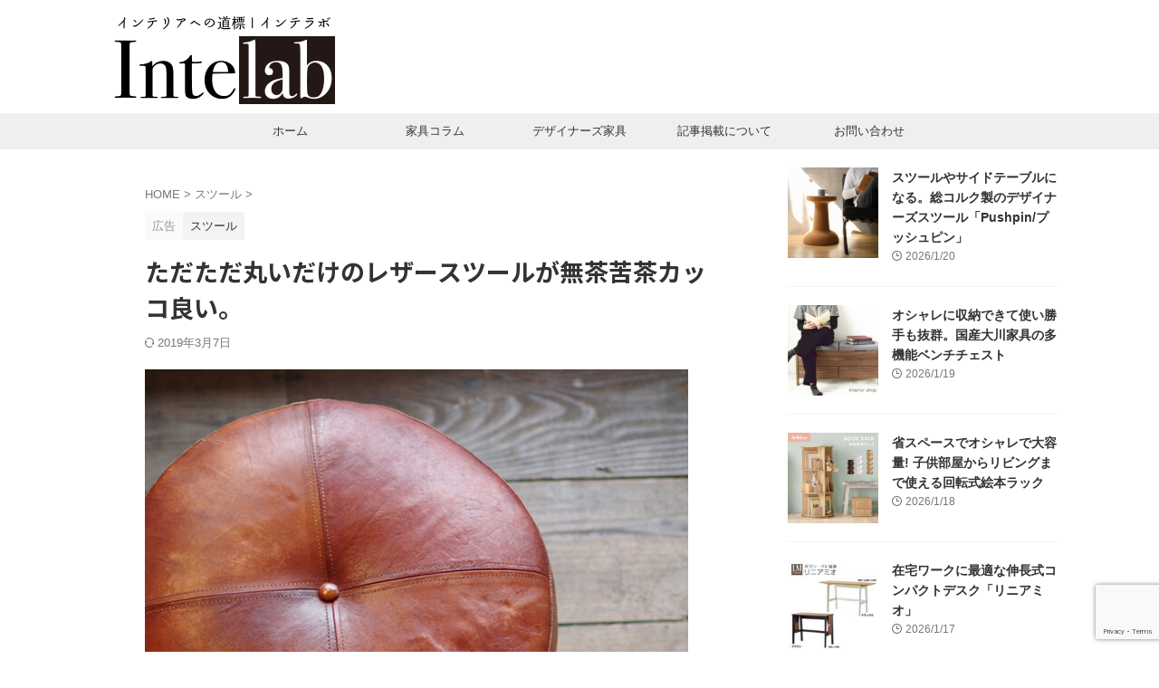

--- FILE ---
content_type: text/html; charset=utf-8
request_url: https://www.google.com/recaptcha/api2/anchor?ar=1&k=6Lc4XvEiAAAAAAveYYz417rho8SeDU_xJHaO00M7&co=aHR0cHM6Ly9pbnRlbGFiLm5ldDo0NDM.&hl=en&v=PoyoqOPhxBO7pBk68S4YbpHZ&size=invisible&anchor-ms=20000&execute-ms=30000&cb=sshk3yitv6y6
body_size: 48893
content:
<!DOCTYPE HTML><html dir="ltr" lang="en"><head><meta http-equiv="Content-Type" content="text/html; charset=UTF-8">
<meta http-equiv="X-UA-Compatible" content="IE=edge">
<title>reCAPTCHA</title>
<style type="text/css">
/* cyrillic-ext */
@font-face {
  font-family: 'Roboto';
  font-style: normal;
  font-weight: 400;
  font-stretch: 100%;
  src: url(//fonts.gstatic.com/s/roboto/v48/KFO7CnqEu92Fr1ME7kSn66aGLdTylUAMa3GUBHMdazTgWw.woff2) format('woff2');
  unicode-range: U+0460-052F, U+1C80-1C8A, U+20B4, U+2DE0-2DFF, U+A640-A69F, U+FE2E-FE2F;
}
/* cyrillic */
@font-face {
  font-family: 'Roboto';
  font-style: normal;
  font-weight: 400;
  font-stretch: 100%;
  src: url(//fonts.gstatic.com/s/roboto/v48/KFO7CnqEu92Fr1ME7kSn66aGLdTylUAMa3iUBHMdazTgWw.woff2) format('woff2');
  unicode-range: U+0301, U+0400-045F, U+0490-0491, U+04B0-04B1, U+2116;
}
/* greek-ext */
@font-face {
  font-family: 'Roboto';
  font-style: normal;
  font-weight: 400;
  font-stretch: 100%;
  src: url(//fonts.gstatic.com/s/roboto/v48/KFO7CnqEu92Fr1ME7kSn66aGLdTylUAMa3CUBHMdazTgWw.woff2) format('woff2');
  unicode-range: U+1F00-1FFF;
}
/* greek */
@font-face {
  font-family: 'Roboto';
  font-style: normal;
  font-weight: 400;
  font-stretch: 100%;
  src: url(//fonts.gstatic.com/s/roboto/v48/KFO7CnqEu92Fr1ME7kSn66aGLdTylUAMa3-UBHMdazTgWw.woff2) format('woff2');
  unicode-range: U+0370-0377, U+037A-037F, U+0384-038A, U+038C, U+038E-03A1, U+03A3-03FF;
}
/* math */
@font-face {
  font-family: 'Roboto';
  font-style: normal;
  font-weight: 400;
  font-stretch: 100%;
  src: url(//fonts.gstatic.com/s/roboto/v48/KFO7CnqEu92Fr1ME7kSn66aGLdTylUAMawCUBHMdazTgWw.woff2) format('woff2');
  unicode-range: U+0302-0303, U+0305, U+0307-0308, U+0310, U+0312, U+0315, U+031A, U+0326-0327, U+032C, U+032F-0330, U+0332-0333, U+0338, U+033A, U+0346, U+034D, U+0391-03A1, U+03A3-03A9, U+03B1-03C9, U+03D1, U+03D5-03D6, U+03F0-03F1, U+03F4-03F5, U+2016-2017, U+2034-2038, U+203C, U+2040, U+2043, U+2047, U+2050, U+2057, U+205F, U+2070-2071, U+2074-208E, U+2090-209C, U+20D0-20DC, U+20E1, U+20E5-20EF, U+2100-2112, U+2114-2115, U+2117-2121, U+2123-214F, U+2190, U+2192, U+2194-21AE, U+21B0-21E5, U+21F1-21F2, U+21F4-2211, U+2213-2214, U+2216-22FF, U+2308-230B, U+2310, U+2319, U+231C-2321, U+2336-237A, U+237C, U+2395, U+239B-23B7, U+23D0, U+23DC-23E1, U+2474-2475, U+25AF, U+25B3, U+25B7, U+25BD, U+25C1, U+25CA, U+25CC, U+25FB, U+266D-266F, U+27C0-27FF, U+2900-2AFF, U+2B0E-2B11, U+2B30-2B4C, U+2BFE, U+3030, U+FF5B, U+FF5D, U+1D400-1D7FF, U+1EE00-1EEFF;
}
/* symbols */
@font-face {
  font-family: 'Roboto';
  font-style: normal;
  font-weight: 400;
  font-stretch: 100%;
  src: url(//fonts.gstatic.com/s/roboto/v48/KFO7CnqEu92Fr1ME7kSn66aGLdTylUAMaxKUBHMdazTgWw.woff2) format('woff2');
  unicode-range: U+0001-000C, U+000E-001F, U+007F-009F, U+20DD-20E0, U+20E2-20E4, U+2150-218F, U+2190, U+2192, U+2194-2199, U+21AF, U+21E6-21F0, U+21F3, U+2218-2219, U+2299, U+22C4-22C6, U+2300-243F, U+2440-244A, U+2460-24FF, U+25A0-27BF, U+2800-28FF, U+2921-2922, U+2981, U+29BF, U+29EB, U+2B00-2BFF, U+4DC0-4DFF, U+FFF9-FFFB, U+10140-1018E, U+10190-1019C, U+101A0, U+101D0-101FD, U+102E0-102FB, U+10E60-10E7E, U+1D2C0-1D2D3, U+1D2E0-1D37F, U+1F000-1F0FF, U+1F100-1F1AD, U+1F1E6-1F1FF, U+1F30D-1F30F, U+1F315, U+1F31C, U+1F31E, U+1F320-1F32C, U+1F336, U+1F378, U+1F37D, U+1F382, U+1F393-1F39F, U+1F3A7-1F3A8, U+1F3AC-1F3AF, U+1F3C2, U+1F3C4-1F3C6, U+1F3CA-1F3CE, U+1F3D4-1F3E0, U+1F3ED, U+1F3F1-1F3F3, U+1F3F5-1F3F7, U+1F408, U+1F415, U+1F41F, U+1F426, U+1F43F, U+1F441-1F442, U+1F444, U+1F446-1F449, U+1F44C-1F44E, U+1F453, U+1F46A, U+1F47D, U+1F4A3, U+1F4B0, U+1F4B3, U+1F4B9, U+1F4BB, U+1F4BF, U+1F4C8-1F4CB, U+1F4D6, U+1F4DA, U+1F4DF, U+1F4E3-1F4E6, U+1F4EA-1F4ED, U+1F4F7, U+1F4F9-1F4FB, U+1F4FD-1F4FE, U+1F503, U+1F507-1F50B, U+1F50D, U+1F512-1F513, U+1F53E-1F54A, U+1F54F-1F5FA, U+1F610, U+1F650-1F67F, U+1F687, U+1F68D, U+1F691, U+1F694, U+1F698, U+1F6AD, U+1F6B2, U+1F6B9-1F6BA, U+1F6BC, U+1F6C6-1F6CF, U+1F6D3-1F6D7, U+1F6E0-1F6EA, U+1F6F0-1F6F3, U+1F6F7-1F6FC, U+1F700-1F7FF, U+1F800-1F80B, U+1F810-1F847, U+1F850-1F859, U+1F860-1F887, U+1F890-1F8AD, U+1F8B0-1F8BB, U+1F8C0-1F8C1, U+1F900-1F90B, U+1F93B, U+1F946, U+1F984, U+1F996, U+1F9E9, U+1FA00-1FA6F, U+1FA70-1FA7C, U+1FA80-1FA89, U+1FA8F-1FAC6, U+1FACE-1FADC, U+1FADF-1FAE9, U+1FAF0-1FAF8, U+1FB00-1FBFF;
}
/* vietnamese */
@font-face {
  font-family: 'Roboto';
  font-style: normal;
  font-weight: 400;
  font-stretch: 100%;
  src: url(//fonts.gstatic.com/s/roboto/v48/KFO7CnqEu92Fr1ME7kSn66aGLdTylUAMa3OUBHMdazTgWw.woff2) format('woff2');
  unicode-range: U+0102-0103, U+0110-0111, U+0128-0129, U+0168-0169, U+01A0-01A1, U+01AF-01B0, U+0300-0301, U+0303-0304, U+0308-0309, U+0323, U+0329, U+1EA0-1EF9, U+20AB;
}
/* latin-ext */
@font-face {
  font-family: 'Roboto';
  font-style: normal;
  font-weight: 400;
  font-stretch: 100%;
  src: url(//fonts.gstatic.com/s/roboto/v48/KFO7CnqEu92Fr1ME7kSn66aGLdTylUAMa3KUBHMdazTgWw.woff2) format('woff2');
  unicode-range: U+0100-02BA, U+02BD-02C5, U+02C7-02CC, U+02CE-02D7, U+02DD-02FF, U+0304, U+0308, U+0329, U+1D00-1DBF, U+1E00-1E9F, U+1EF2-1EFF, U+2020, U+20A0-20AB, U+20AD-20C0, U+2113, U+2C60-2C7F, U+A720-A7FF;
}
/* latin */
@font-face {
  font-family: 'Roboto';
  font-style: normal;
  font-weight: 400;
  font-stretch: 100%;
  src: url(//fonts.gstatic.com/s/roboto/v48/KFO7CnqEu92Fr1ME7kSn66aGLdTylUAMa3yUBHMdazQ.woff2) format('woff2');
  unicode-range: U+0000-00FF, U+0131, U+0152-0153, U+02BB-02BC, U+02C6, U+02DA, U+02DC, U+0304, U+0308, U+0329, U+2000-206F, U+20AC, U+2122, U+2191, U+2193, U+2212, U+2215, U+FEFF, U+FFFD;
}
/* cyrillic-ext */
@font-face {
  font-family: 'Roboto';
  font-style: normal;
  font-weight: 500;
  font-stretch: 100%;
  src: url(//fonts.gstatic.com/s/roboto/v48/KFO7CnqEu92Fr1ME7kSn66aGLdTylUAMa3GUBHMdazTgWw.woff2) format('woff2');
  unicode-range: U+0460-052F, U+1C80-1C8A, U+20B4, U+2DE0-2DFF, U+A640-A69F, U+FE2E-FE2F;
}
/* cyrillic */
@font-face {
  font-family: 'Roboto';
  font-style: normal;
  font-weight: 500;
  font-stretch: 100%;
  src: url(//fonts.gstatic.com/s/roboto/v48/KFO7CnqEu92Fr1ME7kSn66aGLdTylUAMa3iUBHMdazTgWw.woff2) format('woff2');
  unicode-range: U+0301, U+0400-045F, U+0490-0491, U+04B0-04B1, U+2116;
}
/* greek-ext */
@font-face {
  font-family: 'Roboto';
  font-style: normal;
  font-weight: 500;
  font-stretch: 100%;
  src: url(//fonts.gstatic.com/s/roboto/v48/KFO7CnqEu92Fr1ME7kSn66aGLdTylUAMa3CUBHMdazTgWw.woff2) format('woff2');
  unicode-range: U+1F00-1FFF;
}
/* greek */
@font-face {
  font-family: 'Roboto';
  font-style: normal;
  font-weight: 500;
  font-stretch: 100%;
  src: url(//fonts.gstatic.com/s/roboto/v48/KFO7CnqEu92Fr1ME7kSn66aGLdTylUAMa3-UBHMdazTgWw.woff2) format('woff2');
  unicode-range: U+0370-0377, U+037A-037F, U+0384-038A, U+038C, U+038E-03A1, U+03A3-03FF;
}
/* math */
@font-face {
  font-family: 'Roboto';
  font-style: normal;
  font-weight: 500;
  font-stretch: 100%;
  src: url(//fonts.gstatic.com/s/roboto/v48/KFO7CnqEu92Fr1ME7kSn66aGLdTylUAMawCUBHMdazTgWw.woff2) format('woff2');
  unicode-range: U+0302-0303, U+0305, U+0307-0308, U+0310, U+0312, U+0315, U+031A, U+0326-0327, U+032C, U+032F-0330, U+0332-0333, U+0338, U+033A, U+0346, U+034D, U+0391-03A1, U+03A3-03A9, U+03B1-03C9, U+03D1, U+03D5-03D6, U+03F0-03F1, U+03F4-03F5, U+2016-2017, U+2034-2038, U+203C, U+2040, U+2043, U+2047, U+2050, U+2057, U+205F, U+2070-2071, U+2074-208E, U+2090-209C, U+20D0-20DC, U+20E1, U+20E5-20EF, U+2100-2112, U+2114-2115, U+2117-2121, U+2123-214F, U+2190, U+2192, U+2194-21AE, U+21B0-21E5, U+21F1-21F2, U+21F4-2211, U+2213-2214, U+2216-22FF, U+2308-230B, U+2310, U+2319, U+231C-2321, U+2336-237A, U+237C, U+2395, U+239B-23B7, U+23D0, U+23DC-23E1, U+2474-2475, U+25AF, U+25B3, U+25B7, U+25BD, U+25C1, U+25CA, U+25CC, U+25FB, U+266D-266F, U+27C0-27FF, U+2900-2AFF, U+2B0E-2B11, U+2B30-2B4C, U+2BFE, U+3030, U+FF5B, U+FF5D, U+1D400-1D7FF, U+1EE00-1EEFF;
}
/* symbols */
@font-face {
  font-family: 'Roboto';
  font-style: normal;
  font-weight: 500;
  font-stretch: 100%;
  src: url(//fonts.gstatic.com/s/roboto/v48/KFO7CnqEu92Fr1ME7kSn66aGLdTylUAMaxKUBHMdazTgWw.woff2) format('woff2');
  unicode-range: U+0001-000C, U+000E-001F, U+007F-009F, U+20DD-20E0, U+20E2-20E4, U+2150-218F, U+2190, U+2192, U+2194-2199, U+21AF, U+21E6-21F0, U+21F3, U+2218-2219, U+2299, U+22C4-22C6, U+2300-243F, U+2440-244A, U+2460-24FF, U+25A0-27BF, U+2800-28FF, U+2921-2922, U+2981, U+29BF, U+29EB, U+2B00-2BFF, U+4DC0-4DFF, U+FFF9-FFFB, U+10140-1018E, U+10190-1019C, U+101A0, U+101D0-101FD, U+102E0-102FB, U+10E60-10E7E, U+1D2C0-1D2D3, U+1D2E0-1D37F, U+1F000-1F0FF, U+1F100-1F1AD, U+1F1E6-1F1FF, U+1F30D-1F30F, U+1F315, U+1F31C, U+1F31E, U+1F320-1F32C, U+1F336, U+1F378, U+1F37D, U+1F382, U+1F393-1F39F, U+1F3A7-1F3A8, U+1F3AC-1F3AF, U+1F3C2, U+1F3C4-1F3C6, U+1F3CA-1F3CE, U+1F3D4-1F3E0, U+1F3ED, U+1F3F1-1F3F3, U+1F3F5-1F3F7, U+1F408, U+1F415, U+1F41F, U+1F426, U+1F43F, U+1F441-1F442, U+1F444, U+1F446-1F449, U+1F44C-1F44E, U+1F453, U+1F46A, U+1F47D, U+1F4A3, U+1F4B0, U+1F4B3, U+1F4B9, U+1F4BB, U+1F4BF, U+1F4C8-1F4CB, U+1F4D6, U+1F4DA, U+1F4DF, U+1F4E3-1F4E6, U+1F4EA-1F4ED, U+1F4F7, U+1F4F9-1F4FB, U+1F4FD-1F4FE, U+1F503, U+1F507-1F50B, U+1F50D, U+1F512-1F513, U+1F53E-1F54A, U+1F54F-1F5FA, U+1F610, U+1F650-1F67F, U+1F687, U+1F68D, U+1F691, U+1F694, U+1F698, U+1F6AD, U+1F6B2, U+1F6B9-1F6BA, U+1F6BC, U+1F6C6-1F6CF, U+1F6D3-1F6D7, U+1F6E0-1F6EA, U+1F6F0-1F6F3, U+1F6F7-1F6FC, U+1F700-1F7FF, U+1F800-1F80B, U+1F810-1F847, U+1F850-1F859, U+1F860-1F887, U+1F890-1F8AD, U+1F8B0-1F8BB, U+1F8C0-1F8C1, U+1F900-1F90B, U+1F93B, U+1F946, U+1F984, U+1F996, U+1F9E9, U+1FA00-1FA6F, U+1FA70-1FA7C, U+1FA80-1FA89, U+1FA8F-1FAC6, U+1FACE-1FADC, U+1FADF-1FAE9, U+1FAF0-1FAF8, U+1FB00-1FBFF;
}
/* vietnamese */
@font-face {
  font-family: 'Roboto';
  font-style: normal;
  font-weight: 500;
  font-stretch: 100%;
  src: url(//fonts.gstatic.com/s/roboto/v48/KFO7CnqEu92Fr1ME7kSn66aGLdTylUAMa3OUBHMdazTgWw.woff2) format('woff2');
  unicode-range: U+0102-0103, U+0110-0111, U+0128-0129, U+0168-0169, U+01A0-01A1, U+01AF-01B0, U+0300-0301, U+0303-0304, U+0308-0309, U+0323, U+0329, U+1EA0-1EF9, U+20AB;
}
/* latin-ext */
@font-face {
  font-family: 'Roboto';
  font-style: normal;
  font-weight: 500;
  font-stretch: 100%;
  src: url(//fonts.gstatic.com/s/roboto/v48/KFO7CnqEu92Fr1ME7kSn66aGLdTylUAMa3KUBHMdazTgWw.woff2) format('woff2');
  unicode-range: U+0100-02BA, U+02BD-02C5, U+02C7-02CC, U+02CE-02D7, U+02DD-02FF, U+0304, U+0308, U+0329, U+1D00-1DBF, U+1E00-1E9F, U+1EF2-1EFF, U+2020, U+20A0-20AB, U+20AD-20C0, U+2113, U+2C60-2C7F, U+A720-A7FF;
}
/* latin */
@font-face {
  font-family: 'Roboto';
  font-style: normal;
  font-weight: 500;
  font-stretch: 100%;
  src: url(//fonts.gstatic.com/s/roboto/v48/KFO7CnqEu92Fr1ME7kSn66aGLdTylUAMa3yUBHMdazQ.woff2) format('woff2');
  unicode-range: U+0000-00FF, U+0131, U+0152-0153, U+02BB-02BC, U+02C6, U+02DA, U+02DC, U+0304, U+0308, U+0329, U+2000-206F, U+20AC, U+2122, U+2191, U+2193, U+2212, U+2215, U+FEFF, U+FFFD;
}
/* cyrillic-ext */
@font-face {
  font-family: 'Roboto';
  font-style: normal;
  font-weight: 900;
  font-stretch: 100%;
  src: url(//fonts.gstatic.com/s/roboto/v48/KFO7CnqEu92Fr1ME7kSn66aGLdTylUAMa3GUBHMdazTgWw.woff2) format('woff2');
  unicode-range: U+0460-052F, U+1C80-1C8A, U+20B4, U+2DE0-2DFF, U+A640-A69F, U+FE2E-FE2F;
}
/* cyrillic */
@font-face {
  font-family: 'Roboto';
  font-style: normal;
  font-weight: 900;
  font-stretch: 100%;
  src: url(//fonts.gstatic.com/s/roboto/v48/KFO7CnqEu92Fr1ME7kSn66aGLdTylUAMa3iUBHMdazTgWw.woff2) format('woff2');
  unicode-range: U+0301, U+0400-045F, U+0490-0491, U+04B0-04B1, U+2116;
}
/* greek-ext */
@font-face {
  font-family: 'Roboto';
  font-style: normal;
  font-weight: 900;
  font-stretch: 100%;
  src: url(//fonts.gstatic.com/s/roboto/v48/KFO7CnqEu92Fr1ME7kSn66aGLdTylUAMa3CUBHMdazTgWw.woff2) format('woff2');
  unicode-range: U+1F00-1FFF;
}
/* greek */
@font-face {
  font-family: 'Roboto';
  font-style: normal;
  font-weight: 900;
  font-stretch: 100%;
  src: url(//fonts.gstatic.com/s/roboto/v48/KFO7CnqEu92Fr1ME7kSn66aGLdTylUAMa3-UBHMdazTgWw.woff2) format('woff2');
  unicode-range: U+0370-0377, U+037A-037F, U+0384-038A, U+038C, U+038E-03A1, U+03A3-03FF;
}
/* math */
@font-face {
  font-family: 'Roboto';
  font-style: normal;
  font-weight: 900;
  font-stretch: 100%;
  src: url(//fonts.gstatic.com/s/roboto/v48/KFO7CnqEu92Fr1ME7kSn66aGLdTylUAMawCUBHMdazTgWw.woff2) format('woff2');
  unicode-range: U+0302-0303, U+0305, U+0307-0308, U+0310, U+0312, U+0315, U+031A, U+0326-0327, U+032C, U+032F-0330, U+0332-0333, U+0338, U+033A, U+0346, U+034D, U+0391-03A1, U+03A3-03A9, U+03B1-03C9, U+03D1, U+03D5-03D6, U+03F0-03F1, U+03F4-03F5, U+2016-2017, U+2034-2038, U+203C, U+2040, U+2043, U+2047, U+2050, U+2057, U+205F, U+2070-2071, U+2074-208E, U+2090-209C, U+20D0-20DC, U+20E1, U+20E5-20EF, U+2100-2112, U+2114-2115, U+2117-2121, U+2123-214F, U+2190, U+2192, U+2194-21AE, U+21B0-21E5, U+21F1-21F2, U+21F4-2211, U+2213-2214, U+2216-22FF, U+2308-230B, U+2310, U+2319, U+231C-2321, U+2336-237A, U+237C, U+2395, U+239B-23B7, U+23D0, U+23DC-23E1, U+2474-2475, U+25AF, U+25B3, U+25B7, U+25BD, U+25C1, U+25CA, U+25CC, U+25FB, U+266D-266F, U+27C0-27FF, U+2900-2AFF, U+2B0E-2B11, U+2B30-2B4C, U+2BFE, U+3030, U+FF5B, U+FF5D, U+1D400-1D7FF, U+1EE00-1EEFF;
}
/* symbols */
@font-face {
  font-family: 'Roboto';
  font-style: normal;
  font-weight: 900;
  font-stretch: 100%;
  src: url(//fonts.gstatic.com/s/roboto/v48/KFO7CnqEu92Fr1ME7kSn66aGLdTylUAMaxKUBHMdazTgWw.woff2) format('woff2');
  unicode-range: U+0001-000C, U+000E-001F, U+007F-009F, U+20DD-20E0, U+20E2-20E4, U+2150-218F, U+2190, U+2192, U+2194-2199, U+21AF, U+21E6-21F0, U+21F3, U+2218-2219, U+2299, U+22C4-22C6, U+2300-243F, U+2440-244A, U+2460-24FF, U+25A0-27BF, U+2800-28FF, U+2921-2922, U+2981, U+29BF, U+29EB, U+2B00-2BFF, U+4DC0-4DFF, U+FFF9-FFFB, U+10140-1018E, U+10190-1019C, U+101A0, U+101D0-101FD, U+102E0-102FB, U+10E60-10E7E, U+1D2C0-1D2D3, U+1D2E0-1D37F, U+1F000-1F0FF, U+1F100-1F1AD, U+1F1E6-1F1FF, U+1F30D-1F30F, U+1F315, U+1F31C, U+1F31E, U+1F320-1F32C, U+1F336, U+1F378, U+1F37D, U+1F382, U+1F393-1F39F, U+1F3A7-1F3A8, U+1F3AC-1F3AF, U+1F3C2, U+1F3C4-1F3C6, U+1F3CA-1F3CE, U+1F3D4-1F3E0, U+1F3ED, U+1F3F1-1F3F3, U+1F3F5-1F3F7, U+1F408, U+1F415, U+1F41F, U+1F426, U+1F43F, U+1F441-1F442, U+1F444, U+1F446-1F449, U+1F44C-1F44E, U+1F453, U+1F46A, U+1F47D, U+1F4A3, U+1F4B0, U+1F4B3, U+1F4B9, U+1F4BB, U+1F4BF, U+1F4C8-1F4CB, U+1F4D6, U+1F4DA, U+1F4DF, U+1F4E3-1F4E6, U+1F4EA-1F4ED, U+1F4F7, U+1F4F9-1F4FB, U+1F4FD-1F4FE, U+1F503, U+1F507-1F50B, U+1F50D, U+1F512-1F513, U+1F53E-1F54A, U+1F54F-1F5FA, U+1F610, U+1F650-1F67F, U+1F687, U+1F68D, U+1F691, U+1F694, U+1F698, U+1F6AD, U+1F6B2, U+1F6B9-1F6BA, U+1F6BC, U+1F6C6-1F6CF, U+1F6D3-1F6D7, U+1F6E0-1F6EA, U+1F6F0-1F6F3, U+1F6F7-1F6FC, U+1F700-1F7FF, U+1F800-1F80B, U+1F810-1F847, U+1F850-1F859, U+1F860-1F887, U+1F890-1F8AD, U+1F8B0-1F8BB, U+1F8C0-1F8C1, U+1F900-1F90B, U+1F93B, U+1F946, U+1F984, U+1F996, U+1F9E9, U+1FA00-1FA6F, U+1FA70-1FA7C, U+1FA80-1FA89, U+1FA8F-1FAC6, U+1FACE-1FADC, U+1FADF-1FAE9, U+1FAF0-1FAF8, U+1FB00-1FBFF;
}
/* vietnamese */
@font-face {
  font-family: 'Roboto';
  font-style: normal;
  font-weight: 900;
  font-stretch: 100%;
  src: url(//fonts.gstatic.com/s/roboto/v48/KFO7CnqEu92Fr1ME7kSn66aGLdTylUAMa3OUBHMdazTgWw.woff2) format('woff2');
  unicode-range: U+0102-0103, U+0110-0111, U+0128-0129, U+0168-0169, U+01A0-01A1, U+01AF-01B0, U+0300-0301, U+0303-0304, U+0308-0309, U+0323, U+0329, U+1EA0-1EF9, U+20AB;
}
/* latin-ext */
@font-face {
  font-family: 'Roboto';
  font-style: normal;
  font-weight: 900;
  font-stretch: 100%;
  src: url(//fonts.gstatic.com/s/roboto/v48/KFO7CnqEu92Fr1ME7kSn66aGLdTylUAMa3KUBHMdazTgWw.woff2) format('woff2');
  unicode-range: U+0100-02BA, U+02BD-02C5, U+02C7-02CC, U+02CE-02D7, U+02DD-02FF, U+0304, U+0308, U+0329, U+1D00-1DBF, U+1E00-1E9F, U+1EF2-1EFF, U+2020, U+20A0-20AB, U+20AD-20C0, U+2113, U+2C60-2C7F, U+A720-A7FF;
}
/* latin */
@font-face {
  font-family: 'Roboto';
  font-style: normal;
  font-weight: 900;
  font-stretch: 100%;
  src: url(//fonts.gstatic.com/s/roboto/v48/KFO7CnqEu92Fr1ME7kSn66aGLdTylUAMa3yUBHMdazQ.woff2) format('woff2');
  unicode-range: U+0000-00FF, U+0131, U+0152-0153, U+02BB-02BC, U+02C6, U+02DA, U+02DC, U+0304, U+0308, U+0329, U+2000-206F, U+20AC, U+2122, U+2191, U+2193, U+2212, U+2215, U+FEFF, U+FFFD;
}

</style>
<link rel="stylesheet" type="text/css" href="https://www.gstatic.com/recaptcha/releases/PoyoqOPhxBO7pBk68S4YbpHZ/styles__ltr.css">
<script nonce="JnxV-o-0XiiKIuzX2gCX_g" type="text/javascript">window['__recaptcha_api'] = 'https://www.google.com/recaptcha/api2/';</script>
<script type="text/javascript" src="https://www.gstatic.com/recaptcha/releases/PoyoqOPhxBO7pBk68S4YbpHZ/recaptcha__en.js" nonce="JnxV-o-0XiiKIuzX2gCX_g">
      
    </script></head>
<body><div id="rc-anchor-alert" class="rc-anchor-alert"></div>
<input type="hidden" id="recaptcha-token" value="[base64]">
<script type="text/javascript" nonce="JnxV-o-0XiiKIuzX2gCX_g">
      recaptcha.anchor.Main.init("[\x22ainput\x22,[\x22bgdata\x22,\x22\x22,\[base64]/[base64]/[base64]/[base64]/[base64]/UltsKytdPUU6KEU8MjA0OD9SW2wrK109RT4+NnwxOTI6KChFJjY0NTEyKT09NTUyOTYmJk0rMTxjLmxlbmd0aCYmKGMuY2hhckNvZGVBdChNKzEpJjY0NTEyKT09NTYzMjA/[base64]/[base64]/[base64]/[base64]/[base64]/[base64]/[base64]\x22,\[base64]\\u003d\x22,\x22w7nCkVTClEbDlsOSw7cKVcK3VMKDAm3CkSk7w5HCm8Oqwr5jw6vDscKQwoDDvkQANcOAwpvCr8Kow51RW8O4U1DCmMO+Ix/Dr8KWf8KDc0dwVm1Aw54DWXpUQcOzfsK/w4PClMKVw5YGT8KLQcKcEyJfFMKcw4zDuVHDgUHCvkrCvmpgJcKaZsOew5Fzw40pwr5BICnCk8KaaQfDoMKAasKuw4tfw7htIMKew4HCvsOwwpzDigHDvsKcw5LCscKSYn/CuFENasODwq/DisKvwpBPIxg3GAzCqSlcwo3Ck0wcw6nCqsOhw57CvMOYwqPDkGPDrsO2w5rDnnHCu2DCpMKTADVXwr9tQGrCuMOuw4fCikfDinzDqsO9MChDwr0Yw6AzXC4tS2oqSy9DBcKLM8OjBMKSworCpyHCpsO8w6FQYydtK2XCrW0sw6/Ch8O0w7TCnHdjwoTDhi5mw4TCoBBqw7M0UMKawqVVFMKqw7sHUToZw47DqnR6ImkxcsK3w5BeQDAsIsKRRAzDg8KlKG/Cs8KLIMOrOFDDpsKMw6V2PcKzw7Rmwo/DlGxpw5rCqWbDhnnCt8KYw5fCsDh4BMOhw5AUeyTCmcKuB2YBw5MeIMO7UTNHZsOkwo1nSsK3w4/DvnvCscKuwo8qw712AcOOw5AsemMmUz1lw5QyQRnDjHAOw4bDoMKHbmIxYsKWLcK+GgB/[base64]/CksKswoNjw4MHwoNAw4zDsGnCiWDDl3TDrcKZw6LDmTB1wpZTd8KzHcKoBcO6wqDCs8K5ecKzwpVrO1JAOcKzPsOMw6wLwoh7Y8K1woQ/bCV8w6prVsKTwrcuw5XDm3t/bBHDgcOxwqHCgMO8Gz7CjsOCwos7wpg1w7pQNMO4c2dmNMOeZcKNBcOEIyXCsHUxw7LDpUQBw71XwqgKw4DCqlQoF8OTwoTDgGcQw4HCjH7Ck8KiGFHDs8O9OX5QJHInOcKiwobDg3zCocOFw73Dn33DrMOEcgHDoRNCwodpw5h6woHCuMK5wq4mHMKnYxHCsB/CqgzCqBzDoX8uw4TDocOWDBomw5sxSsOLwqIBUcOVGENXQMOMHcOtXMKvwpDCp1rChn0cLMOEHTjCqsK8wqjDozpEw6pIHsOUFsOtw5rCmD1cw4HDhkAGw5DClMKXwobDmMOUwo/CrmnDjA13w7LCog/DosOQFQIpw6HDmMKjFmbCm8Ksw7MjI1rDi2vCuMKRwoLCsg4hwr3CsjTCi8OHw6gmwqZEw6/DjhsrGcKlw6jCgGsrG8OpU8KDDDzDvcKIaRzCgcKHw50wwowGPEbCm8O6wpsXf8OXwpYJXcOhYMOCF8OuBQZSw4srwp1yw77Dv2PDuA7CisO3wqPCmcKJHMKxw4PCkzvDucKfV8OzQ08wCS4jEsKpwozCtDQxw4nDl3zChjHCrj1vwqfDrcKUw4N/MWQ5wpLDkGnClsK7EHQGw50VSsK3w4EawpRnw5bDuEfDpF1fw7s+w6cTw5LDt8OXwpnDv8K2w5x2HMKkw5bCtxjCn8O3WVXCkHPCtcOPBAvCi8KIT3fCrsOYwr8OIgo2wrTDiEUVS8K8fMKBwo/[base64]/CqVfDuy1ow7zClzcKNinCkk8Sw7fCnXLDiH7CvcKKR2hew5XCvw7DgDvDoMKywrPCrsKQw6w9wr9xQWPDvmNtw7DCh8KuDcK9wpnCn8Kiw6Y/D8OdFsK3wqZbw6AUVR0ZfzXDiMKCw7nDghzCg0rCrkjDnkAJcnkyQy/CvcKBa2obw4fCi8KOwoNRJMOBwr1RZQrCrGs9w7/[base64]/[base64]/DhjTDgXscw4DDlMKqw77DocK3w6jCog4Mw5Y/e8OEJWTCoGTDkkoZwrMcKH0XO8Kzwo1qOVQcek/CrgbCm8KQN8KDT2/CoiMRw6xEw7HDg3low55UTV3CgcKwwoFdw5fCgcK9T3QTwrTDrMKswrR4FcO2w6pyw7XDisOyw6sCw7RUw7TChMOwby/Duh3CqsOkXBpbwqF/OUnDscK1NsK/w7R1w5NIw5DDqMKawpFkw63CpsOkw4PCklBkbw7CnsKIwpfDlk5Iw7RcwpXCvH1ywpTCv3TDrsKqw50nw5PDt8OdwqIjecKAJ8OWwpLDgMKRwqZvc1Afw4t+w4vCmzvChhA7QX4gKm7CrsKrecKmwp9TJMOldsKibRxLU8O6Awcvw4B/w5c0J8Kzc8OUw7/[base64]/Dpn3CisO1YwE3wqlYSV3Du8Odw7/[base64]/w6lbw7rCs8O1w50swqvDricZwpLCrD/CnBbChMKiw7ZXwrTCrcOSw6wew6PCicKaw4XCncOJEMO+ITzCrhd0wrHDhsK7wrVgwpbDv8OJw4QgEjDDqcOJw4MqwoYjwoLClCkUwrpBwq3CinB3wqUHK3nCusOXw40wMi8vwq3CusKnSkhVb8Kmw7tBwpFKbTwGSsOHwqtaYXp/[base64]/w7JifS3DkyUwUwVmw5kQw48awrfCt1TDk103KAjDj8O/WXbCpg3Do8OtTAPCk8OBw5vDvMKpfV54HSFCOMKow5wpPRzCiGdqw4nDmVxnw4gzwqnDrcO7PsO/[base64]/DmlfDihHDiDPCoCEqwq/DuMOcwq3Cn8O0wp4GRcOAZ8O7T8KyD0/[base64]/Cg8KFX1TCq8KFExxTw78tLxw9w7TCmFLCvg7Do8Oiw4gUVGTDrDVKw4rDr3nDtsKIQcK7UMKTXS/[base64]/[base64]/Dl8OawrHDpTbCkcOuEnLCoyMPJUpJwoTDkMOUP8OYN8KvNHrDl8KMw5EERcKCJUNTc8KrRcKxQSjCv0LDuMO5worDhcOOc8ObwqHDvMKtw7jCh0wrwqIyw7YWH0YTYyJlwqjDi2LCtGLCgjTDjhrDg0PCqw/DncOew54BBAzCsWJnVsOww4VCwoTDucKawpQEw44zCcODE8KMwpcDJsOHwrnCpcKZw6dkw5Newqo7w5xhEcO0w5hgCjfCo3UYw6bDjl/[base64]/ChsOwwoIfMsOlEMKMwqMpMMOJfcOrwrJtw4ljwqDCjcOLwp7CkyzDtMKqw510EsK3PcKLRsKSS1fDrcObTgBRfBI3wpFkwrfDqMORwocewp3Djxguw6zCnsOfwovCl8Otwr/ChMKeYcKhFsKQYz49TsO5BMKFKMKIw703wolbRnwzW8KGwos1UcONwr3DncOKw6QTJSbCuMOULsOAwoPDrWvDuD8Twp0Uwpx1wrgVKMObZcKewqg+TEfDiHHCqVbCscOnSRthVj0zwq/DsGVGGcKEwrh4w6MXwrfDsmbDqsOVdsKbGsKTNcKFw5Z/wqwbZUA5MltLw4EVw78/w7Y4ai/DssKpd8K4w6BdwpLDisOlw67CsGp3wqzCmsKmNcKrwovCu8OgIF3CrnXDjsKOwr/DusKUQMOoLijCqMO9wrHDpBvCvcOXPwvDusKzT1how7MWwrTDukzCrzPDo8KLw5UEWH3Ds1LDqsKVY8OYTMO0TMOePhjDh2NPwqpfecOKFDdTRyd5wqDCt8KeNUvDj8Onw6vDiMOTYlg4UGrDo8OwdcORcAk/KXBqwrLCgCtUw6vDlcOaHQA1w4/CrcKOwpRjw4kew7jChUQ2w5UDDmlXw6/DvsKnwpTCr3zDqzVqWMKADcOpwqDDt8ORw5QNAFtUOTE9b8KebMOXEsKPVgXCtcOVfMKWcMODwrrDgRvDhVwpXB4Nw7bDosKUSALDlcO/DG7CrsOgfVjCn1XDl1/DtF3Ct8KGw5Ixw7/DjVlie1DDjcOeIcO7wrFAUULCisK6DAQTwpkiNBQaGGkSw5HDrMOEwpIgwp7Ck8KfQsODEsKvdTXDmcOqMsOmIMOpw4pmYS7CrcODOMOLI8Oywo5ANXNaw6rDqBMPI8OSwqLDsMKuwo1Xw4nDmi9GISdNIMKMcsKEw4IzwrJtRMKcMk9+wqnCmXTDpF/[base64]/wppIwpVIwrptwosLw6PDq8KwcwzDqBHCnT/CscKSesOjHcOBIMOZQcO0K8KoG191bQ/[base64]/[base64]/J8KieDp1wpnDtUvDrW4vAgHDvsO+w4x/w4Bawp3CuFfCjsK6esO2wpZ7a8KmMsO3w47DhUlgMcKCQx/Cv0vDqRkMbsOUw6DDiWcJVsKQwqZOLMOXcxbCv8KlDcKoUcOGLQ3CiMOCOMO7MFYId0rDnMKkIcKCwqBoDXJzw5ADQsKhwrvDq8O0aMKywqlTTHTDr0vCvGRdMsKXLMOrw5LDiAPDlMKRVcO8VmbDucOzN1syRDXCnQnCvsK/[base64]/[base64]/CvsKILxxCdsKzwrluwqrDoQjDv8KpURoNw5c/[base64]/DpxNpw6zDmMKSB8Kew6XDlBbCiMOIwqzCqMO/[base64]/BsORwozCusOkecOnJ33CjsKdOVJLc1fDvFAsw5AwwoHDhMKkZMK7RsK9wrl8wpw7WVtSQVXDucOdw4TDhMKbb3hBBMOpEAMMw6duQnMkNcKUH8OJfVHCoBDCjHJ/wpnCjjbCl13Dtz1Fw6llMitHHMOiWcKwaG5RfzsAQ8OHwpTCihDDrMOVwpPCiCvCq8Opw4sMCmbCusKHCsKxeVRaw79HwqPCksKswrXCqsKWw51dQcOHw714LcOoJURcaXLDt3bCij3DmsKLwo/Cg8KEwqXCgCl7NMOAZwjDoMKpwrx8CGnDh0PDvnfDocKywq7Dk8Osw6xFBE/CrhPCiUcjIsKXwrjDjgXCiXvCiU9AMMONw60FBygCMcKdwpQ8w67Ds8OWwoQpwpDDtAsAwqbCmj7CtcKBwrZ2UxzCqzXCgCXCnUvCvcKlwphvwqnDk09jSsOnawnDgUhAAVzDriXDkcOgwrrCoMOxwrnDijHCsmULZ8K/[base64]/wrsoAMK0eMOjwppfAAJpaAUDGcKKw744w4HChlcewqLCnlkXZsKkGsKtd8OdSMKyw61yBMO/w4MEwqDDoiVnwq0gC8KTwrs3Pj9FwqM/cF/[base64]/[base64]/DvMORNhN3w6TCj8K9agABwonCly7ClWbDl8OxMsOzMxUbw7PDnwDDl2XDoxhtwrAOPsO9w6jDgVV9w7Y4wogqGMOGwpYQNxzDjAfDiMKAwrxQAcKTw6lnwrZuwqs/wqpkwrs1wpzClcOIVATDiGBWw54OwpPDmULDjQt0w5JUwoBEwqxzwojDhXorZ8KABsOUw5nCocK3w5h/woHCpsOOw5LDgyQxwp0nwrzDtCzCgFnDtHTCkGLCpcOQw7/DvMOpZX8awqk5wq7CnnzCtsKDw6PDoiUCflnCucOtG0MtC8OfOAARw5vCuD/DjMOaNlfCpsK/MMKIworDicK9w43DkMOlw6rCp0tCwr0ZCsKAw7cxw6tQwrnCujrDrsOfUSDCt8OWenDDgsKWSn1hLMOrScKvwr/CucOWw6jDl2Y6LV7Dg8KJwpFBw4zDv2rCucKYw63DmMOvwos8w7zDhsKyYyfCkyxCDBnDhjFHw7J5NVHDmx/CosK1IR3CocKewqw3cTx/K8KJLcOTw7XDvMKVwoXClGAvbR3CpcOQK8Ocwoh0Q1LCs8KZw7HDnxk1HjDDjsOefsKpwoPClyFswp5uwqTClsOMWsOzw4/Ch3HCixEPw7PDm0lCw4rDg8Kxw6PDkMKEXMOdw4HDmFLCqxfCh2N0wpvDs0XCs8KMOUQpaMOFw7PDtQpYPSLDu8OhM8KbwqHDgSnDvsOxBcKEAX1ucsOWSMK6QAg1BMO4LcKNwqfCqsKpwqfDhwhtw4pXwrzDjMO+AMKzY8KdNcOiCcO7PcKTw4zDoG/[base64]/DpMOPJSnDocOfw5fDisOnw7UkXsO7CMKyBcKsXHAfw7ETPBnDt8Kcw6oFw7YhQysUw77DlyTCncOewpxHw7RUdcOCFcO/wqgcw544wrDDlTvDhcKSKABEwpTDrBTCj03ChkLCgmPDtRPCtcOGwqpbfcOGUH1DGMKNUMOCLTxVAirDkS/[base64]/[base64]/CoS3CvsOQL8O0XcOCwp3CjE8gFxBCazbCjWvDnybDrWzDnVM0Qj0/csK0PDPCglPDl2zDvMKOw6jDqcO9GcKUwrALHsO7N8OHwpXCtWXCjjF8PMKAw6UrAn8QQW4KHcOzQ2rDisO5w5k3w79UwrlCBnHDtjzCqcOJw53CsRwyw6zCk0JXw6jDvSPClCEOMCPDkMKgw6HCkcO+w714w4/DkU7CucOsw7HCpnjCsxjCrcOJfRJyOsONwptbwofDuEJMwo1lwrZhNcOaw4EbdA3DgcK/wpZhwpkwZMOsEcKtwoFmwrcFw65uw63Ci1bDisOOTS/DgxtLw7DCmMO6w5pOJATDuMKaw4l6wrBzYDfDhE5aw7HDimkuwotvwpnCnDfCucKPb0d+woYEwpRpTsOKw7UGworDrMKOUzQ0RxwZcCYYLgvDpcOPeXlDw6HDsMO4w77DpsOXw49Jw4LCg8OKw6zDhsKvIWBzw6JYB8OPw7PDqw/[base64]/CjzNowpV7cHLDsAPClyTCssKuKcKnLy3DqsOLw6rCjXtYw5fDjsKFwoDCjsKke8KHKApVL8O9wrt9F2bDpnnCvwTCrsK7AVplwpFqIUJ/[base64]/wqLDpgBJwoxxw73DonrDh8Oxd8K/[base64]/Cl8OKTsKnw4fCvlXDhMOedMOTPA3Dnkwjwrh8wqVYFMOPw6TCk08HwrEOSgBCw4bDiTHCisKnB8OPwr3DlXkidi3CmgtLbhXDkVUmwqF+NsOlw7A0YMKvw4kTwo88RsKyBcKgwqPCpcKGwpoREC/Dj1vDiWQiWQM4w4Mewq/Cm8K3w7h3ScOUw4nDtiHCjDPDrnXCssKqwo1Ow5TDhcOdRcKQbcOTwp4JwqYbHEzDt8OewrPCi8OWJUrDqcO7wpXDgHNIw7Yhw4h/[base64]/CsAvCjXLDp3fChcKcRcOsd8KhKsKsGMOuw7h5w7TCucKIw4bCrcKHw5/DncO1ZnsuwqJXQMO1DB3DnMKwJ33CpGQzesKSOcK/asKNw616w7ILw6t4w5hdAFEiVirDsF8/woXDgcKgSnPCiBrCkMKHw45GwojChU/Dl8KFO8KgECUOOMOvQ8KWGRzDlTnDoEplOMKIw6TCjsOTwo/DmSTCq8Knw5jDuhvCkkZSwqMiw5ZNw75aw7jDhMO7w7vDicKRw44qTGFzCVTCssKxwqwHbMOWRU9TwqcLwqbDs8OwwpVDwo0Hw6rDl8OPwoHCpMKVw694Bn/CvhXDqx0Jwosgw646w5vCmnA0wrFdQsKiScO7w7zCsAxKXcKkOcOYw4Jgw4Zdw547w47DnncBwoBuNhhlJ8OpZMOewqHDjHANBMOfGmpYCE9/MzsVw47CqsKrw7d6w6VlVis3ZcKjw7Bnw58gwpvCkStyw57Ci1s5wo7Cm28zK14+SVlHfmIVw50JV8OsZMK3UADCvH7CkcKXwq8nTSjDuWVLwrXCp8K7wqPDr8OIw7XDt8OPw7ssw5jCixTCocKCZMOFw5htw7Qbw4tRGMO/aWPDph5Sw7jCtcKiYUHCuBRkwrMIScOlw6nCnVTChcK0MyHDhsK5AGfCm8OfYRDCrTLCukIEW8ORw7kOw6TCkybCscKFw7/DisOZMsKYwpBUwqrDhsOxwrJew5DCqcKrZ8Omw4lOWcO7XTZ6w7zCvcKSwqApTyXDp07CmhUZZX1dw47Cg8OBwrfCvMKpTsK+w5rDjRNmNsK9wpJdwoPCncKRAjrCiMKyw5rCnQMFw6/CuWtzwqA7IcK+w5AjBMOjd8KVKsOLIcOLw5vDuC/CvcOyS2E6JXbDnMOpYMKtDlkVQy4Mw690wopxdsOlw6s9dBlfJsOLZ8O0wqrDpzfCvsKCwqLCkyfDsC7DgsKzIcO1wo5nBcKfG8KSUg/Dl8OkwpDDo0V5wpnDl8KhfTrDpMKAwqTCtCXDuMKCR0U8wpxHC8OdwrE1wozDtwHDhSwFJ8Ohwpx/[base64]/[base64]/Ds8O7wppEKcOVwoskw4DCp8O2NmrCmy3DtsOAwp57SCvCjsO6HSDChsOFUsKpMyRUVMKMwpHDvcKbKw7DpsOIwpoCf2nDlMO3FAvCusKTRSbDhMOEwr5nwqLCl27CiHECw5c+J8Kvw757w4o5DsO3fxAsalwSa8OyFEsecMOWw6MDDD/DgnHDpzYEFRAXw7PCksKMScKGw5lOB8K8wpAEXjrCsBHClERQw6ttw5rCkT3ChMKzw6/Dvj3CoGzCkz0GLsODYsK/[base64]/CqsKaS1pew6/Cs0vDo1LCv8OswqzDgRhjw4UENCbCuSTDg8OIwoYjMSAIHgDDiXvCjBzCoMKnRMKpw5TCoTchwpLCq8KGS8OWN8KvwpNmOMOaGnspGcOwwrh7Bw9mG8O/w7NKOVVQw5vDmlQEw6LDksKBD8KFbSbCpl4DWz3DqllbIMOpI8KLccK8w63DqsOBcDsDcMKXUg3DmcKnw4FrT346dMK3N012w6vCtsOadcO3B8KLw4LDrcOyLcONHsK4wrfDmMKiwrJ1w7/[base64]/CuxA3dMOIwqQIcMK9dxDCvnzChcKtwoJ3wpPDhnnCvsKvbkErwqDDhsKiT8OEB8OswrLDmE/CuUIAfWbCrcOLwpTDvMKiHFvDm8OHwrTCrgBwWm3DtMOHEcK6BUvDrsONJMOtNlrDhsOpAcKQfS/DhcKhL8Oxw5kCw5dWwpLCh8OiRMK6w7wAw7pSdwvCmsOwbMOHwozCn8OEwp9Bw47CksOZV287wrnDgcOUwq9Ww43DusKTw48lw5/DqmLDrGUxL0Zfwow9wr3CkSjDnGHCmD18NBR7UcOcEcKmwo7CrDnCtCjCpsOZIgJ5SMOWeXAPwpVKQTEHwqA7woTDusK5wq/DvcKGSG5Vwo7CiMO/w6M6AcO4OlHDncO9w5dEwq0HQWTDlMO8EGFDEDfCrw3CmAApw4ECwqYFNsOwwp97csOlw7gGfMO5w6YJKH9ILypSwo/CnCgrSi3DlmYIKMKzehc8OWZbURFbCMK0w5PDuMKLwrZQw6cMMMOlf8KSw7hswqfDoMK5KRIJTz/[base64]/[base64]/ClsKYakXCicOcZMOIREPCkcOPYgpsw7bDiMKKecOHeE/[base64]/[base64]/DiHljF0kAWMONdcOcdwTCpF/ClFI/LDUIw7DCiEIxB8KKFMO3TDPDjE1dasOKwrAuFsK4wqNgVcOswrPDiWJQRX91QRYhO8OfwrbDsMKIG8KQw59KwpzCpD7CkXVxw7/DmCfClsKmwoBAworDnAnDq0RPwqFjw7PDrntwwqkpw4LDj3bCgihRDFlYUhVBwo/CiMOwH8KqYxsuZsO4w5/CpcOkw6nClsOzwrw2CwvDpBMgw4AqacOPw4LDgWHDpcKXw68JwovCrcKNfFvCmcO0w63Co0UbCHXCpsOKwpBeW0lsa8OYw4zCv8OBPC8xw7XCk8O2w6XCqsKFw54oIMObfMOvwpk4w6LDoCZXYCBJMcK1XFfCncO+WFkjw4PCvMKGwolQC1vCjgDCmMK/BsOKbUPCvxBOwoIAPWTCisO2WMKOEWxcYsK7OHxOwooYwoDChcO9bznCuGprw47DgMOqw6wvwpnDsMOowqfDkmPDlXpNwqbCj8K8wocVJWRgwrtMw4E8w6HClnxDe3HCrD/DixBVJx4fJ8OoSUUowp0uX1h8XwPCiUYDwrXDhsKGw44GMiLDtBgCwo0UwoPCsQ5OecK+bHNdwph8d8Obw7UWwonCoEI4wpLDr8OvEDjDiS/[base64]/Dv8OEBA3CjCVkUsOMw5fCuxQCFi/[base64]/w5IYwo4Jw6x2Z8KMPkDCjGzDicKvwpxnLE16wo/CqDANdcOxbcKoAMOSJmYCDMKrAR9Ywrolwo9HSMKEwpPCn8KEYcOdw73Dp2hWLFXCt1rDlcKNSlXDjMO0Wy9/HsOgwqskPQLDukjCu3zDp8KDCjnCiMOpwqECLj8MLnXDuhjCjsOJDj1Sw71cO3XCucK8w5BWw6Q5fMOZw6MGwo3DhsOVw4oPA1V7UDbDsMKhA07CjcKtw7HDusKow5ATAcKHWFpnXQHDpcOUwrNXE3PCrcK+wpdGZR5iwog3FV7DoD7CpFAHw7zDi0XChcK/AsKxw5I1w4ksWBsLW3Rcw6TDsg5fw6nDpQTCnQo4QzXCkcKxdFzCr8K0XsO1woRAwp/Dm3M+woc2w6sFw4zChsODKFHCq8O4wqzChzXDm8O/[base64]/CsMKgwqXDrRTDgUrDoSR2wrR5wqDDo8O2w7DCjTkCwoHDj0DCvcK2wrA/w6rConXCuwlScFQdHSfCjMKqwqh5wqnDn0jDkMKYwoJew6PDjMKQN8K7KsOkHQDCjXUpwq3Ci8KgwofDlcKtQcOHPidAwppbGRnClMOTwo8/w5nDrHjCoWLCscKMIMOTwoUAw5RzaU7CqUnDvAhIUhfCs3vDo8OCFy/DlQVXw6TCpsOgwqPCu2phw6hvD0zCgSpRw63Dg8OSXsOPbT9sWUnCpS3CiMOmwrzDvMOYwpPDuMO0wrt0w63DoMO9XBo3wq5kwpfCgl/[base64]/DmSvDqnIpDEYWw4osIcO2F8KFw4JRwrkIwrnDj8OBw5Muw6HCjnQOw7IzZMKRIjvDoA92w59GwoRbSD3DpiY0woRMasOSwq0HCcOTwo8Kw6NzSsKiQlY4BMKbB8KMeG4Ww4JHaVPDl8OZJ8KLw4XCl1/Dj0nCnMKZw7bCmQQzYMOiw6HDt8OGZcKSw7B2wqvDi8O/fMK+fsOfw5TDj8O7FFw/wp17AMKBIsKtw7/DisOhSQhvR8OXSsO+wr8ZwofDlMO9OcO9TMKzLlDDusKewp9FasK7HTteEMOBw5RgwqgNbMOVPMOSwp1swq4AwobDpMOxRgvDusOowq80GBvDgsOyIMOTR3HCjWTCgsO3MnAQJMKAO8KbRh50esKRIcOjVsKqD8OkCQY1LWkPTsO6LwchZBfDm25jw558cTpcX8ORYn/Cm3tww6Ekw6puK1Y2wpjDg8KdeEpewq9+w61sw4LDgzHDj2/DlsK7JR3Cs2XDkMOnKcKfwpFUJcKlXgbDksKYwoLCgUnCrFPDkUgowqfCi2HDoMOtYcO1TGRRRE/DqcOQwrQ+wqlAw5lKwo/[base64]/DgMOqw4cbw4ZEYV7Cv8ObwrHDtsO0w5HCpRPDjMOTw4knwprDqsKGw4FmKQ7Dm8KIKMK6A8K/acKVCMKwUcKfcFh6c0LDk1/[base64]/Do3bCrcK6wopvw6zDgsODBcODwr04w7/[base64]/CrsKqRHo/JcK3WFAgw6zDsMK+QDMYwr8yw7bCrMOcQAM3WMODwpVFf8KKHycrw5nDusOFwpBmfsOgbcKswps5w65dUcO/w4Juw4jCusOhFm7ClsKnw6JGw5V4w6HCjMKVBnNLMMO9A8KRE1XDuS3DocK4wowuw554wpbCnUh5Sy7DvsO3wobDgsKTwrjCnAIwR0A6wpNyw7XCvkJ1L37CrnvDtsOqw4fDnijCp8OoDlPCnMKIbS7Do8Ogw6MWfsOWw5DCnHzDkMO4dsKkJ8OSwpfDoX/CjsKAasOPw7fCki92w5dxasKCw4jDhGZ5w4ELwozCkxnDnQBSwp3Cuy3Dol0HVMO2Z0/Ct0UkZ8KfE10AKsK4DsKAQgHChD/DqsOGGmAHw4YHwppdPcOhw4zCrsOcFXfCsMOawrdew5cww51heQTDtsOiwo4ZwoXCrQPCpzjDu8OXGsK/[base64]/DpsKSWAjDosKtC3h8w6XCpgsWwqE5WTJAw4/CgsO4w6TDi8KKUcKdwrHCnMKnX8O9D8OtHsOUw6oaYMONCcK7EsOdDGfCtlbCj1HCv8OPJiDCp8KxWWjDu8OkN8KCSsKdKsOpwpzDhBDDtcOswogfM8KgcsKBKEwIXsOEwoTCr8KYw5QCwp7Dux/CqcODGA/[base64]/DsRLDsMK0B1AKwoknwqgAwp3DtMKFwoRpYQYNIsOVP3Zqw7EWVcK/DCHCq8OBw79Cw6fDo8ODa8Olwp/CiE3CtnpIwo/[base64]/OkTChcOxwrjDg8KqcyNIw6RLHQVuLVbDvCNDSVt9wobDgxU1WGIKUsOQwqPDssObwqXDpn9dMyDCi8KaFcKZAcOiw4rCoiEPw7geb0TDul86wq/Cuy4ew6jDtiPCt8O4XcKcw54xw6FRwpsswr1xwoAawqLCsjQEPcOOesKxDQ/CnUjCujc/Xwwvwpgzw6E7w4kyw4xtw4jDucKXDcOkw73CiS8PwrsswrjDg391w4VXw67DqcO3ATPCgB9VGsOewo9nw7IZw6PCtlHDgsKow7knPXNkw5wHwpVhwqgKK3s8wr3Dl8KCDcOgw77CqHE/wrcjQhJmw4zCj8KAwqwRw4zCnzhUw6jDhCYjV8OtFMKJw6bCqF8fw7DCtmVMMHXCuRc1w7Ijw7XDkkBrwpYZFAPDjMKoworCuCnDisOBwrdfVcKLbsKzYhgmwovDrDLCqsKzSA9IeChkX3/ChTwtHnApw7lkCyJKV8Kywp8XwpDCpsO2w5TDpMO6Ixxow5TDh8ORTkIDw5LCgEdILMOWJUtaRjfDhsOmw6jChcOxEsOzC2UFwoF2fjHCrsOIRFzCgsO7T8KuUGLCtsKOMDUnOsOmbEbDucOTQsK/wrvCnwR+wp/CiwAHE8O+GsONG0AKwpTCjW1EwrM5SzMiEFA0OsK0c2wew742w6fCjxB1cCTCg2XClMKWeVgQw41xwq8iB8OtKFYiw5/[base64]/Dj8OTR8OQw6/CgV4cwoRAUMKZw6rDg8OrMkQfw5XDtEnCgMOXAxjDusOdwoXDssOQwpHDpxDDvMKww6TDnjFdP2tRQHpIUcKmYUgeS1p1MRTCpm/CnV1WwpjCnFMiFsKhw649woDDtEbDpRDCusKBwqs9NUslSsOXejXCg8OXGlnDnMOCw4pNwrEpP8O5w5R9f8OcZjJac8OJwpnDlhBZw6/CozXDh3bCr1/DqcOPwqtkw7XCkwvDripvw7cMwq3DoMKkwo8pcXzDusKvWRxcaFFMwohuE2nClcODRMObJ2RRw4hAw6dqf8K5RcOUw7/[base64]/wqgNDsKJwo1XdMK1wrYKw77DiiLDsUYqaj/DuCBkNsK/[base64]/DkcOow5/DgFQowp3DvDZyAQdzwrg3XMKGwpPChlPDtmLChsObw7MIwq5+e8OUwr7Crz4ywr9ABlkLw491DRInSmZywr9KVsKDHMKlWGktcMKSbzzCkFTCjxXDuMKawofCiMO4woVOwp8ub8OLTcOcByk7wrhzwqNrBRTDtcOBJFAgworDkz/[base64]/Ds0jDtMOlWwLCiV/ClcKEwqHCusKSTDjDksKJwr5/w4PCuMO8w47DqzRXam0Dw5Ruw4woCy/CsjMlw5HCgsO0PCUBPsK5wqfCj3gxwplKXcOzwrcNRnPCgXbDhsOMUcKpZ0pMMsKBwrgDwqjCsCpMAF81Gy5KworDvGkTwoYRw5x0YXfDqMObw5jCrg4qOcOtGcKuw7YUe30dwpUPLcOcJsOoWit/LwfCrcKiwrvChMOAdsO2w63DkTENw6XCvsKxVsKaw4xnwofDuUUTwpXDqcKgWMOWHsOJwqvDtMKSRsKwwqhFwrvDmsKzZWsrwrzChjx1w6R/bGFLwrbCqRvCgh/CvsONew/DhcOXbms0YQcSw7IYIDhLB8Ohcg9zMw5nIk9OZsOQMsO7UsKaEsKxw6MFNsOsfsOmN0HClcOUPg/[base64]/csKRw5d9RAoIwr/[base64]/DtsOyb8K1wq/DrsOnwrnDpcOxw4LDi2nCi8OtJ8OQLQPCucOkcsKbw4A7XElYUsOtbsKdchA3bWjDqsKjwqDCucOcwpY3w7wiPwvDqGbCmGDCr8OuwprDt04Uw6FDWjopw5/DvC3DvQdbWCvDtTsLw47DuCbDo8Kww6jDk2jDm8OSw685w65zwrEYwoPCl8O2wo7DomdqFhhQTAEwwr/DpsOgwqLCpMKZw6jCkWLCnBARTiNsEsKwI3rDiQo6w6vDm8KpAcOYwoZ8FcKPwo/Cn8KNwooDw7vDv8O1w7PDncKET8ONQGfCmsOBw57Dq2fDuDDDn8KdwofDlyB4wrc0w69nwr7DhMOnYCFDYgTCrcKAaSnDmMKcw6bDnkQQw6TDiFnCi8Krw67Cg0fCqzEQIE4swq/Dg1rCuXlgU8ORwosJJzjCsTg4UsOFw4/CiRFMw5DCmMO8UBTCj0bDuMKORsOQYGTDgsOGPWwBQzMyfHN8wrTChBXCpm5ewqnCpyDCgxtZKcKmw7vChWXDuicFw5/Cm8O2BCPCgcKmc8OKK3E6TTvCvStWwoVfw6XDl1vCrBgHwrDCr8Kfb8KObsO0wqzDvcOgw5deC8KQcMKDHy/CtijDt1AHCSbCr8O8wrUod31Aw4zDgkobYw7Ci1MUF8K0X1ZCw77Cvw/CoQsBw6krwrVuG27Dj8KBAAo4KxwBw6TDgSwswonDqMK/AhTCg8OUw5nDq2HDsjDCucObwrLCtcKqw6cnN8OIwq3ChVnCn2TCpmLDsnxgwpY0w5HDggrDlio2GcKYWMKywrh4wqRuEFjCij1Iwrp/EcKOIwtCw4cnwpZUwoxSw4DDg8Oyw7bDkMKOwqU7w5Bzw5XCksKUVDrCvcOsNsOzwpZOc8KbeCg2w6JBw4XCiMK/[base64]/Ck8KwwopYecKjw7IOw5cNwqLCucOZEjBwLlvDj8Oew5HClWfDscOTTMKAOcOmQhDCjMKDecO/[base64]/CgcO2wphgNMOww6/Dkw0FwpzDucOnw4rDiMKtw6dKwqPDigjCqUzDpsKxwqjCgcK9wrLCnMOvwpbCs8KxdXgpOsKlw5MCwoMvTC3CqkLCvMKWwrHDusOKFMK+wp/[base64]/[base64]/Ck8K9woPCkQxjwpXDlxNUA8KrchwJQ8O+BmhTwoAQw4wzLjHCiGjCisOpw6xKw7nDlMOjwpRpw65tw5RywrrCu8O0aMO/FCkeFGbCv8KRwrZvwo/DqsKdwo8SXhgPd309woJjS8OZw602b8OAcW1cw5vCrsO6w5TDiHdXwp5dwqTCgRjDlwdFMcO5w6PDkMOdwqEvMwDDtyDDncKbwpx1wpI7w7cxwrM8wpE0dw7CvipqeCU7HcKbXT/DvMOII23Cg1MIHlJSw4YKwqTDojMhwpA5GSHClwdyw5PDrwBEw5LChm7DryQAIMODw4bDklU3wrDDrHoew45Nfw\\u003d\\u003d\x22],null,[\x22conf\x22,null,\x226Lc4XvEiAAAAAAveYYz417rho8SeDU_xJHaO00M7\x22,0,null,null,null,1,[21,125,63,73,95,87,41,43,42,83,102,105,109,121],[1017145,188],0,null,null,null,null,0,null,0,null,700,1,null,0,\[base64]/76lBhmnigkZhAoZnOKMAhmv8xEZ\x22,0,0,null,null,1,null,0,0,null,null,null,0],\x22https://intelab.net:443\x22,null,[3,1,1],null,null,null,1,3600,[\x22https://www.google.com/intl/en/policies/privacy/\x22,\x22https://www.google.com/intl/en/policies/terms/\x22],\x22ejrE5iz8XtqrD5fTltviyB73fjen6kLllXUf6pax0Y0\\u003d\x22,1,0,null,1,1768994455678,0,0,[192,148,59,154],null,[237],\x22RC-tbKgbbmdSj__IQ\x22,null,null,null,null,null,\x220dAFcWeA7q9YSVPfzNmoet16OozwXLpJ8SzCO8aEmEzC_w7VkWK4dUEhqCkfue1y4ld1Wo8c2-jDFu15xpvLLO82TZxM8pQ4VQwg\x22,1769077255588]");
    </script></body></html>

--- FILE ---
content_type: application/javascript; charset=utf-8;
request_url: https://dalc.valuecommerce.com/app3?p=885396115&_s=https%3A%2F%2Fintelab.net%2Fleather-stool%2F&vf=iVBORw0KGgoAAAANSUhEUgAAAAMAAAADCAYAAABWKLW%2FAAAAMElEQVQYV2NkFGP4nxG1gkFuQhoDY4Kn0P%2Fa1hIG3T31DIy7ubr%2Be59LYFiqIcYAAPQ6DNpO%2FO35AAAAAElFTkSuQmCC
body_size: 1514
content:
vc_linkswitch_callback({"t":"6970a888","r":"aXCoiAANE-YS3c6GCooERAqKC5YG1A","ub":"aXCohwAOYEkS3c6GCooFuwqKBtjqqw%3D%3D","vcid":"fxY0nWV__3OmfFngNVFAroV_DUxroQ2PfxGrUz4RrzLU4C1OBug59w","vcpub":"0.857062","approach.yahoo.co.jp":{"a":"2821580","m":"2201292","g":"3c9011138a"},"www.omni7.jp":{"a":"2602201","m":"2993472","g":"18895c538a"},"paypaystep.yahoo.co.jp":{"a":"2821580","m":"2201292","g":"3c9011138a"},"l":4,"7netshopping.jp":{"a":"2602201","m":"2993472","g":"18895c538a"},"paypaymall.yahoo.co.jp":{"a":"2821580","m":"2201292","g":"3c9011138a"},"p":885396115,"s":3008569,"www.conranshop.jp":{"a":"2751365","m":"3098515","g":"4bacba89d5","sp":"utm_source%3Dvaluecommerce%26utm_medium%3Daffiliate%26utm_campaign%3Dad"},"irisplaza.co.jp":{"a":"2429038","m":"2629468","g":"efec33738a"},"mini-shopping.yahoo.co.jp":{"a":"2821580","m":"2201292","g":"3c9011138a"},"online.actus-interior.com":{"a":"2751364","m":"3098520","g":"248ec9ecd5","sp":"utm_source%3Dvaluecommerce%26utm_medium%3Daffiliate%26utm_campaign%3Dad"},"www.murauchi.co.jp":{"a":"2328301","m":"26","g":"936f8abf85"},"shopping.geocities.jp":{"a":"2821580","m":"2201292","g":"3c9011138a"},"e-luminous.com":{"a":"2477274","m":"2762918","g":"a78594d08a"},"luminous-club.com":{"a":"2477274","m":"2762918","g":"a78594d08a"},"shopping.yahoo.co.jp":{"a":"2821580","m":"2201292","g":"3c9011138a"},"7net.omni7.jp":{"a":"2602201","m":"2993472","g":"18895c538a"},"www.murauchi.com":{"a":"2328301","m":"26","g":"936f8abf85"}})